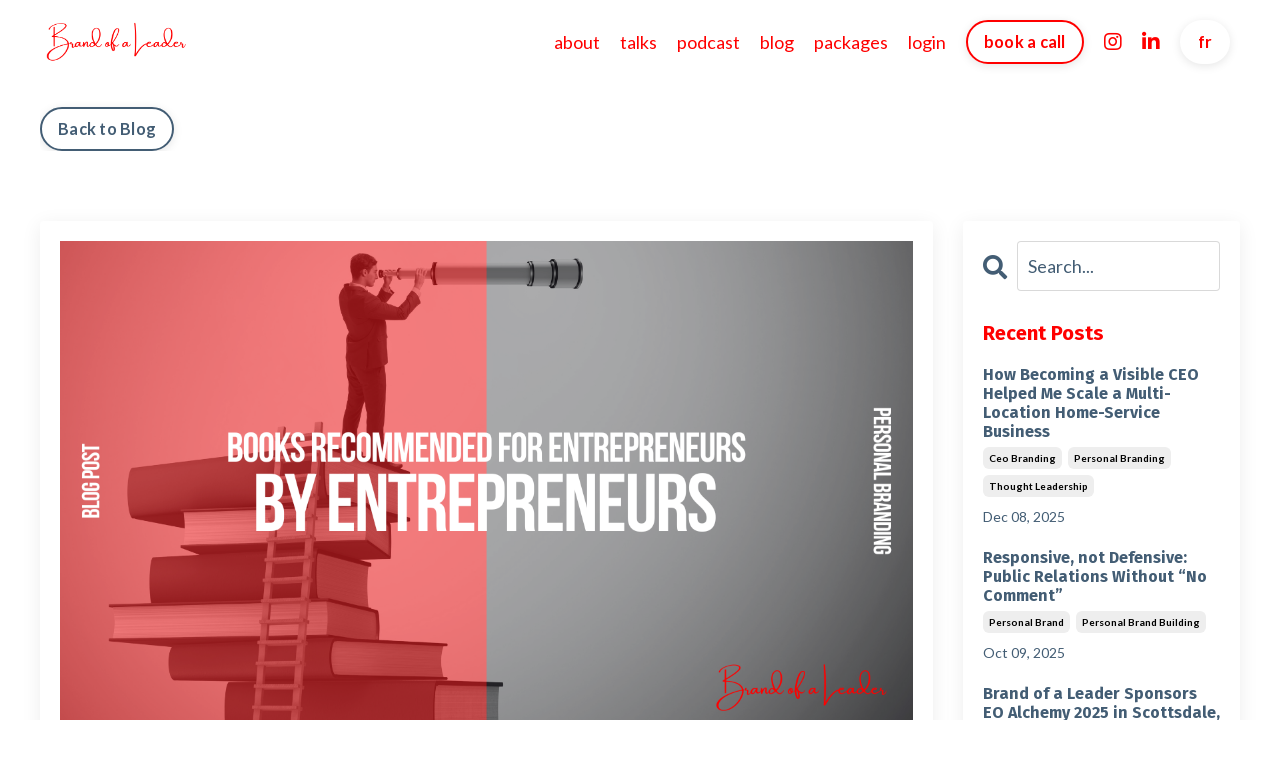

--- FILE ---
content_type: text/html; charset=utf-8
request_url: https://www.brandofaleader.com/blog/books-recommended-for-entrepreneurs-by-entrepreneurs
body_size: 14166
content:
<!doctype html>
<html lang="en">
  <head>
    
              <meta name="csrf-param" content="authenticity_token">
              <meta name="csrf-token" content="OPn5rK1FDd8CGuHCNtdRoA+AtxiZI2hg/b9eWYUK8AzU/Hwy7IAiDMl3AJefqe3tTfp1FGJsvXkFmajvg2P2IQ==">
            
    <title>
      
        Books Recommended for Entrepreneurs By Entrepreneurs
      
    </title>
    <meta charset="utf-8" />
    <meta http-equiv="x-ua-compatible" content="ie=edge, chrome=1">
    <meta name="viewport" content="width=device-width, initial-scale=1, shrink-to-fit=no">
    
      <meta name="description" content="Unlock success with these must-read books for entrepreneurs, recommended by top business leaders. Gain insights on leadership, growth, and personal development." />
    
    <meta property="og:type" content="website">
<meta property="og:url" content="https://www.brandofaleader.com/blog/books-recommended-for-entrepreneurs-by-entrepreneurs">
<meta name="twitter:card" content="summary_large_image">

<meta property="og:title" content="Books Recommended for Entrepreneurs By Entrepreneurs">
<meta name="twitter:title" content="Books Recommended for Entrepreneurs By Entrepreneurs">


<meta property="og:description" content="Unlock success with these must-read books for entrepreneurs, recommended by top business leaders. Gain insights on leadership, growth, and personal development.">
<meta name="twitter:description" content="Unlock success with these must-read books for entrepreneurs, recommended by top business leaders. Gain insights on leadership, growth, and personal development.">


<meta property="og:image" content="https://kajabi-storefronts-production.kajabi-cdn.com/kajabi-storefronts-production/file-uploads/sites/122379/images/b47f2a-234f-df0-a77d-27040acb4d2e_Copy_of_REAL_Blog_Post_Thumbnails_1280_720_px_-6.png">
<meta name="twitter:image" content="https://kajabi-storefronts-production.kajabi-cdn.com/kajabi-storefronts-production/file-uploads/sites/122379/images/b47f2a-234f-df0-a77d-27040acb4d2e_Copy_of_REAL_Blog_Post_Thumbnails_1280_720_px_-6.png">


    
      <link href="https://kajabi-storefronts-production.kajabi-cdn.com/kajabi-storefronts-production/themes/3012027/settings_images/tZwLjQgNR2qPlLLUfVbA_bfavicon.png?v=2" rel="shortcut icon" />
    
    <link rel="canonical" href="https://www.brandofaleader.com/blog/books-recommended-for-entrepreneurs-by-entrepreneurs" />

    <!-- Google Fonts ====================================================== -->
    
      <link href="//fonts.googleapis.com/css?family=Lato:400,700,400italic,700italic|Fira+Sans:400,700,400italic,700italic" rel="stylesheet" type="text/css">
    

    <!-- Kajabi CSS ======================================================== -->
    <link rel="stylesheet" media="screen" href="https://kajabi-app-assets.kajabi-cdn.com/assets/core-0d125629e028a5a14579c81397830a1acd5cf5a9f3ec2d0de19efb9b0795fb03.css" />

    

    <link rel="stylesheet" href="https://use.fontawesome.com/releases/v5.15.2/css/all.css" crossorigin="anonymous">

    <link rel="stylesheet" media="screen" href="https://kajabi-storefronts-production.kajabi-cdn.com/kajabi-storefronts-production/themes/3012027/assets/styles.css?1768920127708797" />

    <!-- Customer CSS ====================================================== -->
    <link rel="stylesheet" media="screen" href="https://kajabi-storefronts-production.kajabi-cdn.com/kajabi-storefronts-production/themes/3012027/assets/overrides.css?1768920127708797" />
    <style>
  /* Custom CSS Added Via Theme Settings */
  
</style>


    <!-- Kajabi Editor Only CSS ============================================ -->
    

    <!-- Header hook ======================================================= -->
    <link rel="alternate" type="application/rss+xml" title="blog &amp; insights: personal branding, thought leadership &amp; more" href="https://www.brandofaleader.com/blog.rss" /><script type="text/javascript">
  var Kajabi = Kajabi || {};
</script>
<script type="text/javascript">
  Kajabi.currentSiteUser = {
    "id" : "-1",
    "type" : "Guest",
    "contactId" : "",
  };
</script>
<script type="text/javascript">
  Kajabi.theme = {
    activeThemeName: "Brand of a Leader - Primary Website",
    previewThemeId: null,
    editor: false
  };
</script>
<meta name="turbo-prefetch" content="false">
<script type="text/javascript">
_linkedin_partner_id = "3565505";
window._linkedin_data_partner_ids = window._linkedin_data_partner_ids || [];
window._linkedin_data_partner_ids.push(_linkedin_partner_id);
</script><script type="text/javascript">
(function(){var s = document.getElementsByTagName("script")[0];
var b = document.createElement("script");
b.type = "text/javascript";b.async = true;
b.src = "https://snap.licdn.com/li.lms-analytics/insight.min.js";
s.parentNode.insertBefore(b, s);})();
</script>
<noscript>
<img height="1" width="1" style="display:none;" alt="" src="https://px.ads.linkedin.com/collect/?pid=3565505&fmt=gif" />
</noscript>

<!-- Facebook Pixel Code -->
<script>
  !function(f,b,e,v,n,t,s)
  {if(f.fbq)return;n=f.fbq=function(){n.callMethod?
  n.callMethod.apply(n,arguments):n.queue.push(arguments)};
  if(!f._fbq)f._fbq=n;n.push=n;n.loaded=!0;n.version='2.0';
  n.queue=[];t=b.createElement(e);t.async=!0;
  t.src=v;s=b.getElementsByTagName(e)[0];
  s.parentNode.insertBefore(t,s)}(window, document,'script',
  'https://connect.facebook.net/en_US/fbevents.js');
  fbq('init', '817414655500925');
  fbq('track', 'PageView');
</script>
<noscript><img height="1" width="1" style="display:none"
  src="https://www.facebook.com/tr?id=283591696496352&ev=PageView&noscript=1"
/></noscript>
<!-- End Facebook Pixel Code -->

<!-- Google tag (gtag.js) -->
<script async src="https://www.googletagmanager.com/gtag/js?id=G-KZJEHLDJ5Q"></script>
<script>
  window.dataLayer = window.dataLayer || [];
  function gtag(){dataLayer.push(arguments);}
  gtag('js', new Date());

  gtag('config', 'G-KZJEHLDJ5Q');
</script>

<!-- Start of HubSpot Embed Code -->
<script type="text/javascript" id="hs-script-loader" async defer src="//js.hs-scripts.com/6921475.js"></script>
<!-- End of HubSpot Embed Code -->

<!-- Google Tag Manager -->
<script>(function(w,d,s,l,i){w[l]=w[l]||[];w[l].push({'gtm.start':
new Date().getTime(),event:'gtm.js'});var f=d.getElementsByTagName(s)[0],
j=d.createElement(s),dl=l!='dataLayer'?'&l='+l:'';j.async=true;j.src=
'https://www.googletagmanager.com/gtm.js?id='+i+dl;f.parentNode.insertBefore(j,f);
})(window,document,'script','dataLayer','GTM-WDCKL2M');</script>
<!-- End Google Tag Manager --><script>
(function(i,s,o,g,r,a,m){i['GoogleAnalyticsObject']=r;i[r]=i[r]||function(){
(i[r].q=i[r].q||[]).push(arguments)
},i[r].l=1*new Date();a=s.createElement(o),
m=s.getElementsByTagName(o)[0];a.async=1;a.src=g;m.parentNode.insertBefore(a,m)
})(window,document,'script','//www.google-analytics.com/analytics.js','ga');
ga('create', 'UA-179489766-1', 'auto', {});
ga('send', 'pageview');
</script>
<style type="text/css">
  #editor-overlay {
    display: none;
    border-color: #2E91FC;
    position: absolute;
    background-color: rgba(46,145,252,0.05);
    border-style: dashed;
    border-width: 3px;
    border-radius: 3px;
    pointer-events: none;
    cursor: pointer;
    z-index: 10000000000;
  }
  .editor-overlay-button {
    color: white;
    background: #2E91FC;
    border-radius: 2px;
    font-size: 13px;
    margin-inline-start: -24px;
    margin-block-start: -12px;
    padding-block: 3px;
    padding-inline: 10px;
    text-transform:uppercase;
    font-weight:bold;
    letter-spacing:1.5px;

    left: 50%;
    top: 50%;
    position: absolute;
  }
</style>
<script src="https://kajabi-app-assets.kajabi-cdn.com/vite/assets/track_analytics-999259ad.js" crossorigin="anonymous" type="module"></script><link rel="modulepreload" href="https://kajabi-app-assets.kajabi-cdn.com/vite/assets/stimulus-576c66eb.js" as="script" crossorigin="anonymous">
<link rel="modulepreload" href="https://kajabi-app-assets.kajabi-cdn.com/vite/assets/track_product_analytics-9c66ca0a.js" as="script" crossorigin="anonymous">
<link rel="modulepreload" href="https://kajabi-app-assets.kajabi-cdn.com/vite/assets/stimulus-e54d982b.js" as="script" crossorigin="anonymous">
<link rel="modulepreload" href="https://kajabi-app-assets.kajabi-cdn.com/vite/assets/trackProductAnalytics-3d5f89d8.js" as="script" crossorigin="anonymous">      <script type="text/javascript">
        if (typeof (window.rudderanalytics) === "undefined") {
          !function(){"use strict";window.RudderSnippetVersion="3.0.3";var sdkBaseUrl="https://cdn.rudderlabs.com/v3"
          ;var sdkName="rsa.min.js";var asyncScript=true;window.rudderAnalyticsBuildType="legacy",window.rudderanalytics=[]
          ;var e=["setDefaultInstanceKey","load","ready","page","track","identify","alias","group","reset","setAnonymousId","startSession","endSession","consent"]
          ;for(var n=0;n<e.length;n++){var t=e[n];window.rudderanalytics[t]=function(e){return function(){
          window.rudderanalytics.push([e].concat(Array.prototype.slice.call(arguments)))}}(t)}try{
          new Function('return import("")'),window.rudderAnalyticsBuildType="modern"}catch(a){}
          if(window.rudderAnalyticsMount=function(){
          "undefined"==typeof globalThis&&(Object.defineProperty(Object.prototype,"__globalThis_magic__",{get:function get(){
          return this},configurable:true}),__globalThis_magic__.globalThis=__globalThis_magic__,
          delete Object.prototype.__globalThis_magic__);var e=document.createElement("script")
          ;e.src="".concat(sdkBaseUrl,"/").concat(window.rudderAnalyticsBuildType,"/").concat(sdkName),e.async=asyncScript,
          document.head?document.head.appendChild(e):document.body.appendChild(e)
          },"undefined"==typeof Promise||"undefined"==typeof globalThis){var d=document.createElement("script")
          ;d.src="https://polyfill-fastly.io/v3/polyfill.min.js?version=3.111.0&features=Symbol%2CPromise&callback=rudderAnalyticsMount",
          d.async=asyncScript,document.head?document.head.appendChild(d):document.body.appendChild(d)}else{
          window.rudderAnalyticsMount()}window.rudderanalytics.load("2apYBMHHHWpiGqicceKmzPebApa","https://kajabiaarnyhwq.dataplane.rudderstack.com",{})}();
        }
      </script>
      <script type="text/javascript">
        if (typeof (window.rudderanalytics) !== "undefined") {
          rudderanalytics.page({"account_id":"108934","site_id":"122379"});
        }
      </script>
      <script type="text/javascript">
        if (typeof (window.rudderanalytics) !== "undefined") {
          (function () {
            function AnalyticsClickHandler (event) {
              const targetEl = event.target.closest('a') || event.target.closest('button');
              if (targetEl) {
                rudderanalytics.track('Site Link Clicked', Object.assign(
                  {"account_id":"108934","site_id":"122379"},
                  {
                    link_text: targetEl.textContent.trim(),
                    link_href: targetEl.href,
                    tag_name: targetEl.tagName,
                  }
                ));
              }
            };
            document.addEventListener('click', AnalyticsClickHandler);
          })();
        }
      </script>
<script>
!function(f,b,e,v,n,t,s){if(f.fbq)return;n=f.fbq=function(){n.callMethod?
n.callMethod.apply(n,arguments):n.queue.push(arguments)};if(!f._fbq)f._fbq=n;
n.push=n;n.loaded=!0;n.version='2.0';n.agent='plkajabi';n.queue=[];t=b.createElement(e);t.async=!0;
t.src=v;s=b.getElementsByTagName(e)[0];s.parentNode.insertBefore(t,s)}(window,
                                                                      document,'script','https://connect.facebook.net/en_US/fbevents.js');


fbq('init', '283591696496352');
fbq('track', "PageView");</script>
<noscript><img height="1" width="1" style="display:none"
src="https://www.facebook.com/tr?id=283591696496352&ev=PageView&noscript=1"
/></noscript>
<meta name='site_locale' content='en'><style type="text/css">
  /* Font Awesome 4 */
  .fa.fa-twitter{
    font-family:sans-serif;
  }
  .fa.fa-twitter::before{
    content:"𝕏";
    font-size:1.2em;
  }

  /* Font Awesome 5 */
  .fab.fa-twitter{
    font-family:sans-serif;
  }
  .fab.fa-twitter::before{
    content:"𝕏";
    font-size:1.2em;
  }
</style>
<link rel="stylesheet" href="https://cdn.jsdelivr.net/npm/@kajabi-ui/styles@1.0.4/dist/kajabi_products/kajabi_products.css" />
<script type="module" src="https://cdn.jsdelivr.net/npm/@pine-ds/core@3.14.1/dist/pine-core/pine-core.esm.js"></script>
<script nomodule src="https://cdn.jsdelivr.net/npm/@pine-ds/core@3.14.1/dist/pine-core/index.esm.js"></script>


  </head>

  <style>
  body {
    
      
    
  }
</style>

  <body id="encore-theme" class="background-unrecognized">
    


    <div id="section-header" data-section-id="header">

<style>
  /* Default Header Styles */
  .header {
    
      background-color: #FFFFFF;
    
    font-size: 18px;
  }
  .header a,
  .header a.link-list__link,
  .header a.link-list__link:hover,
  .header a.social-icons__icon,
  .header .user__login a,
  .header .dropdown__item a,
  .header .dropdown__trigger:hover {
    color: #ff0000;
  }
  .header .dropdown__trigger {
    color: #ff0000 !important;
  }
  /* Mobile Header Styles */
  @media (max-width: 767px) {
    .header {
      
      font-size: 16px;
    }
    
    .header .hamburger__slices .hamburger__slice {
      
        background-color: #ff0000;
      
    }
    
      .header a.link-list__link, .dropdown__item a, .header__content--mobile {
        text-align: left;
      }
    
    .header--overlay .header__content--mobile  {
      padding-bottom: 20px;
    }
  }
  /* Sticky Styles */
  
    .header.header--fixed {
      background-color: ;
      
        background-color: ;
      
      
        background-color: #ffffff;
      
    }
    
      .header.header--fixed a,
      .header.header--fixed a.link-list__link,
      .header.header--fixed a.link-list__link:hover,
      .header.header--fixed a.social-icons__icon,
      .header.header--fixed .dropdown__trigger:hover,
      .header.header--fixed .dropdown__item a,
      .header.header--fixed .user__login a {
        color: #ff0000;
      }
    
    
      .header.header--fixed .dropdown__trigger {
        color: #ff0000 !important;
      }
    
    .header.header--fixed .hamburger__slice {
      
        background-color: #ff0000;
      
    }
  
</style>

<div class="hidden">
  
    
  
    
  
    
  
    
  
    
  
  
  
  
</div>

<header class="header header--static sticky   header--close-on-scroll" kjb-settings-id="sections_header_settings_background_color">
  <div class="hello-bars">
    
      
    
      
    
      
    
      
    
      
    
  </div>
  
    <div class="header__wrap">
      <div class="header__content header__content--desktop background-unrecognized">
        <div class="container header__container media justify-content-left">
          
            
                <style>
@media (min-width: 768px) {
  #block-1555988494486 {
    text-align: left;
  }
} 
</style>

<div id="block-1555988494486" class="header__block header__block--logo header__block--show header__switch-content " kjb-settings-id="sections_header_blocks_1555988494486_settings_stretch">
  <style>
  #block-1555988494486 {
    line-height: 1;
  }
  #block-1555988494486 .logo__image {
    display: block;
    width: 150px;
  }
  #block-1555988494486 .logo__text {
    color: ;
  }
</style>

<a class="logo" href="/">
  
    
      <img class="logo__image" src="https://kajabi-storefronts-production.kajabi-cdn.com/kajabi-storefronts-production/themes/3012027/settings_images/7aZTDnZyRnupbdo5myQd_boal_logo.png" kjb-settings-id="sections_header_blocks_1555988494486_settings_logo" alt="Brand of a Leader: a personal branding agency for entrepreneurs" />
    
  
</a>

</div>

              
          
            
                <style>
@media (min-width: 768px) {
  #block-1607690236288 {
    text-align: right;
  }
} 
</style>

<div id="block-1607690236288" class="header__block header__switch-content header__block--menu stretch" kjb-settings-id="sections_header_blocks_1607690236288_settings_stretch">
  <div class="link-list justify-content-right" kjb-settings-id="sections_header_blocks_1607690236288_settings_menu">
  
    <a class="link-list__link" href="https://www.brandofaleader.com/site/about" >about</a>
  
    <a class="link-list__link" href="https://www.brandofaleader.com/speaking" >talks</a>
  
    <a class="link-list__link" href="https://www.brandofaleader.com/podcast" >podcast</a>
  
    <a class="link-list__link" href="https://www.brandofaleader.com/blog" >blog</a>
  
    <a class="link-list__link" href="https://www.brandofaleader.com/#section-1607776436629" >packages</a>
  
    <a class="link-list__link" href="https://www.brandofaleader.com/loginportal" >login</a>
  
</div>

</div>

              
          
            
                <style>
@media (min-width: 768px) {
  #block-1650745813696 {
    text-align: left;
  }
} 
</style>

<div id="block-1650745813696" class="header__block header__switch-content header__block--cta " kjb-settings-id="sections_header_blocks_1650745813696_settings_stretch">
  






<style>
  #block-1650745813696 .btn,
  [data-slick-id="1650745813696"] .block .btn {
    color: #ffffff;
    border-color: #ff0000;
    border-radius: 30px;
    background-color: #ff0000;
  }
  #block-1650745813696 .btn--outline,
  [data-slick-id="1650745813696"] .block .btn--outline {
    background: transparent;
    color: #ff0000;
  }
</style>

<a class="btn btn--outline btn--small btn--auto" href="https://calendly.com/marina-byezhanova/personal-brand-chat"   target="_blank" rel="noopener"  kjb-settings-id="sections_header_blocks_1650745813696_settings_btn_background_color" role="button">
  
    book a call
  
</a>

</div>

              
          
            
                <style>
@media (min-width: 768px) {
  #block-1607690982258 {
    text-align: ;
  }
} 
</style>

<div id="block-1607690982258" class="header__block header__switch-content header__block--social-icons " kjb-settings-id="sections_header_blocks_1607690982258_settings_stretch">
  <style>
  .social-icons--1607690982258 .social-icons__icons {
    justify-content: flex-start
  }
  .social-icons--1607690982258 .social-icons__icon {
    color:  !important;
  }
  .social-icons--1607690982258.social-icons--round .social-icons__icon {
    background-color: #ff0000;
  }
  .social-icons--1607690982258.social-icons--square .social-icons__icon {
    background-color: #ff0000;
  }
  
    
  
  @media (min-width: 768px) {
    .social-icons--1607690982258 .social-icons__icons {
      justify-content: space-around
    }
  }
</style>


<div class="social-icons social-icons-- social-icons-- social-icons--1607690982258 " kjb-settings-id="sections_header_blocks_1607690982258_settings_social_icons_text_color">
  <div class="social-icons__icons">
    


  <a class="social-icons__icon social-icons__icon--" href="https://www.instagram.com/brandofaleader/"  target="_blank" rel="noopener"  kjb-settings-id="sections_header_blocks_1607690982258_settings_social_icon_link_instagram">
    <i class="fab fa-instagram"></i>
  </a>







  <a class="social-icons__icon social-icons__icon--" href="https://www.linkedin.com/company/brandofaleader/"  target="_blank" rel="noopener"  kjb-settings-id="sections_header_blocks_1607690982258_settings_social_icon_link_linkedin">
    <i class="fab fa-linkedin-in"></i>
  </a>












  </div>
</div>

</div>

            
          
            
                <style>
@media (min-width: 768px) {
  #block-1751121207921 {
    text-align: left;
  }
} 
</style>

<div id="block-1751121207921" class="header__block header__switch-content header__block--cta " kjb-settings-id="sections_header_blocks_1751121207921_settings_stretch">
  






<style>
  #block-1751121207921 .btn,
  [data-slick-id="1751121207921"] .block .btn {
    color: #ff0000;
    border-color: rgba(0, 0, 0, 0);
    border-radius: 30px;
    background-color: rgba(0, 0, 0, 0);
  }
  #block-1751121207921 .btn--outline,
  [data-slick-id="1751121207921"] .block .btn--outline {
    background: transparent;
    color: rgba(0, 0, 0, 0);
  }
</style>

<a class="btn btn--solid btn--small btn--auto" href="https://www.brandofaleader.com/fr"   kjb-settings-id="sections_header_blocks_1751121207921_settings_btn_background_color" role="button">
  
    fr
  
</a>

</div>

              
          
          
            <div class="hamburger hidden--desktop" kjb-settings-id="sections_header_settings_hamburger_color">
              <div class="hamburger__slices">
                <div class="hamburger__slice hamburger--slice-1"></div>
                <div class="hamburger__slice hamburger--slice-2"></div>
                <div class="hamburger__slice hamburger--slice-3"></div>
                <div class="hamburger__slice hamburger--slice-4"></div>
              </div>
            </div>
          
        </div>
      </div>
      <div class="header__content header__content--mobile">
        <div class="header__switch-content header__spacer"></div>
      </div>
    </div>
  
</header>

</div>
    <main>
      <div data-dynamic-sections=blog_post><div id="section-1603393927001" data-section-id="1603393927001"><style>
  
  #section-1603393927001 .section__overlay {
    position: absolute;
    width: 100%;
    height: 100%;
    left: 0;
    top: 0;
    background-color: #ffffff;
  }
  #section-1603393927001 .sizer {
    padding-top: 0px;
    padding-bottom: 0px;
  }
  #section-1603393927001 .container {
    max-width: calc(1260px + 10px + 10px);
    padding-right: 10px;
    padding-left: 10px;
    
  }
  #section-1603393927001 .row {
    
  }
  #section-1603393927001 .container--full {
    width: 100%;
    max-width: calc(100% + 10px + 10px);
  }
  @media (min-width: 768px) {
    
    #section-1603393927001 .sizer {
      padding-top: 0px;
      padding-bottom: 0px;
    }
    #section-1603393927001 .container {
      max-width: calc(1260px + 40px + 40px);
      padding-right: 40px;
      padding-left: 40px;
    }
    #section-1603393927001 .container--full {
      max-width: calc(100% + 40px + 40px);
    }
  }
  
  
</style>


<section kjb-settings-id="sections_1603393927001_settings_background_color"
  class="section
  
  
   background-light "
  data-reveal-event=""
  data-reveal-offset=""
  data-reveal-units="seconds">
  <div class="sizer ">
    
    <div class="section__overlay"></div>
    <div class="container ">
      <div class="row align-items-center justify-content-center">
        
          




<style>
  /* flush setting */
  
  
  /* margin settings */
  #block-1603393933210, [data-slick-id="1603393933210"] {
    margin-top: 0px;
    margin-right: 0px;
    margin-bottom: 0px;
    margin-left: 0px;
  }
  #block-1603393933210 .block, [data-slick-id="1603393933210"] .block {
    /* border settings */
    border: 4px none black;
    border-radius: 4px;
    

    /* background color */
    
    /* default padding for mobile */
    
    
    
    /* mobile padding overrides */
    
    
    
    
    
  }

  @media (min-width: 768px) {
    /* desktop margin settings */
    #block-1603393933210, [data-slick-id="1603393933210"] {
      margin-top: 0px;
      margin-right: 0px;
      margin-bottom: 0px;
      margin-left: 0px;
    }
    #block-1603393933210 .block, [data-slick-id="1603393933210"] .block {
      /* default padding for desktop  */
      
      
      /* desktop padding overrides */
      
      
      
      
      
    }
  }
  /* mobile text align */
  @media (max-width: 767px) {
    #block-1603393933210, [data-slick-id="1603393933210"] {
      text-align: left;
    }
  }
</style>



<div
  id="block-1603393933210"
  class="
  block-type--cta
  text-left
  col-12
  
  
  
    
  
  
  "
  
  data-reveal-event=""
  data-reveal-offset=""
  data-reveal-units="seconds"
  
    kjb-settings-id="sections_1603393927001_blocks_1603393933210_settings_width"
    >
  <div class="block
    box-shadow-none
    "
    
      data-aos="none"
      data-aos-delay="0"
      data-aos-duration="0"
    
    >
    
    






<style>
  #block-1603393933210 .btn,
  [data-slick-id="1603393933210"] .block .btn {
    color: #ff0000;
    border-color: #435d74;
    border-radius: 30px;
    background-color: #435d74;
  }
  #block-1603393933210 .btn--outline,
  [data-slick-id="1603393933210"] .block .btn--outline {
    background: transparent;
    color: #435d74;
  }
</style>

<a class="btn btn--outline btn--small btn--auto" href="/blog"   kjb-settings-id="sections_1603393927001_blocks_1603393933210_settings_btn_background_color" role="button">
  
    Back to Blog
  
</a>

  </div>
</div>


        
      </div>
    </div>
  </div>
</section>
</div><div id="section-1599688991346" data-section-id="1599688991346"><style>
  
  .blog-post-body {
    background-color: ;
  }
  .blog-post-body .sizer {
    padding-top: 0px;
    padding-bottom: 0px;
  }
  .blog-post-body .container {
    max-width: calc(1260px + 10px + 10px);
    padding-right: 10px;
    padding-left: 10px;
  }
  .blog-post-body__panel {
    background-color: #ffffff;
    border-color: ;
    border-radius: 4px;
    border-style: none;
    border-width: 13px ;
  }
  .blog-post-body__title {
    color: #435d74 !important;
  }
  .blog-post-body__date {
    color: #ff0000;
  }
  .tag {
    color: ;
    background-color: ;
  }
  .tag:hover {
    color: ;
    background-color: ;
  }
  .blog-post-body__content {
    color: #435d74;
  }
  @media (min-width: 768px) {
    
    .blog-post-body .sizer {
      padding-top: 40px;
      padding-bottom: 40px;
    }
    .blog-post-body .container {
      max-width: calc(1260px + 40px + 40px);
      padding-right: 40px;
      padding-left: 40px;
    }
  }
</style>

<section class="blog-post-body " kjb-settings-id="sections_1599688991346_settings_background_color">
  <div class="sizer">
    
    <div class="container">
      <div class="row">
        
          <div class="col-lg-9">
        
          
            <div class="blog-post-body__panel box-shadow-medium background-light">
          
            
              <div class="blog-post-body__media">
  
  
  
    
      <img src="https://kajabi-storefronts-production.kajabi-cdn.com/kajabi-storefronts-production/file-uploads/blogs/26056/images/410ffa-0583-f3af-5cb6-1e03b332434e_Copy_of_REAL_Blog_Post_Thumbnails_1280_720_px_-6.png" alt="image cover for a blog about book recommendations for entrepreneurs" />
    
  


</div>

            
            <div class="blog-post-body__info">
              <h1 class="blog-post-body__title">Books Recommended for Entrepreneurs BY Entrepreneurs</h1>
              
                <span class="blog-post-body__tags" kjb-settings-id="sections_1599688991346_settings_show_tags">
                  
                    
                      <a class="tag" href="https://www.brandofaleader.com/blog?tag=books+for+entrepreneurs">books for entrepreneurs</a>
                    
                      <a class="tag" href="https://www.brandofaleader.com/blog?tag=business+book+recommendations">business book recommendations</a>
                    
                      <a class="tag" href="https://www.brandofaleader.com/blog?tag=entrepreneur+book+recommendations">entrepreneur book recommendations</a>
                    
                      <a class="tag" href="https://www.brandofaleader.com/blog?tag=personal+branding">personal branding</a>
                    
                  
                </span>
              
              
                <span class="blog-post-body__date" kjb-settings-id="sections_1599688991346_settings_show_date">Apr 30, 2024</span>
              
              
            </div>
            
            <div class="blog-post-body__content">
              <p><strong>By Alanna Fairey</strong></p>
<p>For as long as I can remember, I have always been an avid reader.&nbsp;</p>
<p><span style="font-weight: 400;">My bookshelf has more options than your local bookstore, with authors ranging from F. Scott Fitzgerald, to Jacqueline Susann, to Gillian Flynn, to Kazuo Ishiguro, and Marcel Proust. If you&rsquo;re ever lucky enough to borrow a book of mine, you&rsquo;ll find marked up notes throughout, highlighting words I wish I could&rsquo;ve said.&nbsp;</span></p>
<p><span style="font-weight: 400;">At Brand of a Leader, we&rsquo;re all pretty big readers too. We even have a &ldquo;Brand of a Leader Library,&rdquo; where our team shares the books that have made an impact on us, and swap them when we have the chance to see each other in person.&nbsp;</span></p>
<p><span style="font-weight: 400;">Entrepreneurs, by nature, are usually readers. And that&rsquo;s the benefit of us having really, really smart clients: they recommend really, really good books.&nbsp;</span></p>
<p><span style="font-weight: 400;">Every month during our client meetings, I always ask about the books they're reading. It helps us gather content ideas, but more importantly, I believe a person's reading choices reveal a lot about them. It's a great way for me to understand who they are. One of my favourite memories I&rsquo;ve ever had with a client (yes, EVER) was when he and I discovered our mutual love of Stephen King and had a good five-minute long tangent about why </span><i><span style="font-weight: 400;">IT </span></i><span style="font-weight: 400;">and </span><i><span style="font-weight: 400;">The Stand</span></i><span style="font-weight: 400;"> are among his best works.&nbsp;</span></p>
<p><span style="font-weight: 400;">In the year I&rsquo;ve been working with Brand of a Leader, I&rsquo;ve been adding books to my &lsquo;to read&rsquo; list, and when I have that rare Sunday off, I&rsquo;ve given these books a read. And I&rsquo;m able to confirm what I always knew: our clients know their stuff when it comes to good books for other business owners.</span></p>
<p><span style="font-weight: 400;">Whether you&rsquo;re an entrepreneur or not, these are books that are very deserving of your time.&nbsp;</span></p>
<p><span style="font-weight: 400;">Don&rsquo;t believe me? See for yourself.&nbsp;</span></p>
<h2><span style="color: #ff0000;"><b>Client Recommendations:&nbsp;</b></span></h2>
<h3><b>&ldquo;Unreasonable Hospitality&rdquo; by Will Guidara</b></h3>
<p><span style="font-weight: 400;">I&rsquo;m calling it right now: this is probably the most recommended book by our clients, ever. After giving it a read, it&rsquo;s not hard to see why this is such a hit with our clients. that explores the concept of providing exceptional customer service and creating memorable experiences for customers. It stresses the importance of going above and beyond what is expected to delight and surprise customers.</span></p>
<h4><span style="color: #ff0000;"><b>Key Takeaways for Entrepreneurs</b></span></h4>
<ol>
<li style="font-weight: 400;"><b>Competitive advantage: </b><span style="font-weight: 400;">In today&rsquo;s competitive business landscape, entrepreneurs need to find ways to stand out. Providing exceptional hospitality can be a powerful way to differentiate your business from competitors and create a memorable impression on customers.</span></li>
<li style="font-weight: 400;"><b>Brand reputation</b><span style="font-weight: 400;">: Exceptional hospitality can contribute to building a positive brand reputation. Customers are more likely to recommend businesses that provide outstanding service, leading to increased brand visibility and credibility in the marketplace.</span></li>
<li style="font-weight: 400;"><b>Customer retention and lifetime value</b><span style="font-weight: 400;">: Acquiring new customers can be costly, so retaining existing customers is crucial for sustainable growth. By focusing on hospitality and ensuring customers feel valued and appreciated, entrepreneurs can increase customer retention and lifetime value, maximizing the return on investment for each customer.</span></li>
</ol>
<h3><b>&ldquo;How to Win Friends and Influence People&rdquo; by Dale Carnegie</b></h3>
<p><b>&nbsp;</b><span style="font-weight: 400;">I once had two back-to-back clients share how influential this book was for them. One said he&rsquo;d &ldquo;force&rdquo; his son to give it a read, too. If you haven&rsquo;t read this classic book, the overarching message is that by understanding and respecting others, being empathetic, and focusing on building genuine connections, you can improve interpersonal relationships and achieve success personally and professionally.</span></p>
<h4><span style="color: #ff0000;"><b>Key Takeaways for Entrepreneurs</b></span></h4>
<ol>
<li style="font-weight: 400;"><b>Networking</b><span style="font-weight: 400;">: Networking is essential for entrepreneurs to expand their professional contacts, find mentors, and discover new opportunities. Carnegie's principles provide practical guidance on how to approach networking events, make meaningful connections, and leave a lasting impression.</span></li>
<li style="font-weight: 400;"><b>Sales and marketing</b><span style="font-weight: 400;">: Entrepreneurs often find themselves in the position of selling their products or services. The book teaches valuable techniques for persuading others, understanding their needs, and presenting ideas in a compelling manner, all of which are essential skills for effective sales and marketing.</span></li>
<li style="font-weight: 400;"><b>Negotiation and conflict resolution</b><span style="font-weight: 400;">: Entrepreneurs frequently encounter situations that require negotiation and conflict resolution, whether it's with clients, partners, or employees. The book offers strategies for resolving conflicts peacefully, finding win-win solutions, and maintaining positive relationships even in challenging situations.</span></li>
</ol>
<h3><b>&ldquo;The Law of Success&rdquo; by Napoleon Hill</b></h3>
<p><span style="font-weight: 400;">This book may have been written in 1928, but the lessons and wisdoms are still just as relevant today in 2024. This book offers a comprehensive framework for achieving success in all areas of life, encompassing personal development, goal setting, leadership, and interpersonal skills.&nbsp;</span></p>
<h4><span style="color: #ff0000;"><b>Key Takeaways for Entrepreneurs</b></span></h4>
<ol>
<li style="font-weight: 400;"><b>Definiteness of purpose</b><span style="font-weight: 400;">: One of the core principles of &ldquo;The Law of Success&rdquo; is the importance of having a clear and definite purpose. For entrepreneurs, this means defining specific goals and objectives for their business ventures. Having a clear purpose provides direction and motivation, guiding entrepreneurs through challenges and setbacks.</span></li>
<li style="font-weight: 400;"><b>Self-Confidence</b><span style="font-weight: 400;">: Napoleon emphasizes the importance of self-confidence in achieving success. Entrepreneurs often face uncertainty and doubt, especially when starting a new venture. Building and maintaining confidence in oneself and one's abilities is crucial for overcoming obstacles and taking calculated risks.</span></li>
<li style="font-weight: 400;"><b>Applied faith</b><span style="font-weight: 400;">: Napoleon discusses the power of faith and belief in achieving success. Entrepreneurs must have faith in themselves, their vision, and their ability to overcome obstacles. Cultivating a positive mindset and believing in the possibility of success can help entrepreneurs persevere in the face of adversity.</span></li>
</ol>
<h3><b>&ldquo;The 5 Levels of Leadership&rdquo; by John Maxwell</b></h3>
<p><span style="font-weight: 400;">This was one of the more recent books that one of our clients recommended, but it still deserves a mention, and a read. If you haven&rsquo;t heard of this book, it offers real-world examples and practical insights to help leaders understand where they currently stand in their leadership journey and provides a roadmap for growth and development. At the time of this writing, I&rsquo;m about halfway through reading this, and I&rsquo;m definitely inspired.</span></p>
<h4><span style="color: #ff0000;"><b>Key Takeaways for Entrepreneurs</b></span></h4>
<ol>
<li style="font-weight: 400;"><b>Personal leadership development</b><span style="font-weight: 400;">: Entrepreneurs often start their ventures as solo practitioners or small teams. As such, they must possess strong personal leadership skills to drive their vision forward. John&rsquo;s book emphasizes the importance of self-awareness, self-discipline, and self-motivation, all of the foundational aspects of personal leadership that allow entrepreneurs to succeed.</span></li>
<li style="font-weight: 400;"><b>Empowering others</b><span style="font-weight: 400;">: Successful entrepreneurs understand the value of empowering others and delegating responsibilities effectively. John&rsquo;s framework encourages leaders to empower their team members by providing them with autonomy, support, and opportunities for growth. As John notes, entrepreneurs who empower their teams foster a culture of ownership and innovation.</span></li>
<li style="font-weight: 400;"><b>Navigating challenges and change</b><span style="font-weight: 400;">: Entrepreneurship can be challenging, with constant changes and uncertainties. John&rsquo;s insights into leadership levels and principles provide entrepreneurs with a roadmap for navigating challenges and leading in times of change. By mastering the principles outlined in the book, entrepreneurs can adapt to changing circumstances, inspire resilience in their teams, and steer their ventures toward success.</span></li>
</ol>
<h3><b>Alanna&rsquo;s recommendation:&nbsp;</b></h3>
<p><i><span style="font-weight: 400;">Disclaimer: Okay, fine! I&rsquo;m not an entrepreneur (yet!!), but I couldn&rsquo;t resist throwing in a recommendation of my own. I wrote this blog, I can do whatever I want!&nbsp;</span></i></p>
<h3><b>&ldquo;The Opposite of Loneliness&rdquo; by Marina Keegan</b></h3>
<p><span style="font-weight: 400;">&nbsp;If you&rsquo;ve ever had a conversation with me, there is a 100% chance I have recommended this book to you. Reading this book had a huge impact on me, in so many ways. This essay explores the connection and belonging that comes from shared experiences and relationships, contrasting with the feeling of isolation and loneliness that can accompany young adulthood. And even though it&rsquo;s not a book about entrepreneurship, per se, the lessons can still be applied.</span></p>
<h4><span style="color: #ff0000;"><b>Key Takeaways for Entrepreneurs</b></span></h4>
<ol>
<li style="font-weight: 400;"><b>Building relationships and community</b><span style="font-weight: 400;">: Despite &ldquo;loneliness&rdquo; being in the title, Marina emphasizes the importance of relationships and community. For entrepreneurs, building a strong network of supporters, mentors, and collaborators is essential for success. Marina&rsquo;s reflections on friendship and connection can remind entrepreneurs of the importance of fostering meaningful relationships both personally and professionally.</span></li>
<li style="font-weight: 400;"><b>Embracing risk and ambition</b><span style="font-weight: 400;">: Marina&rsquo;s essay explores the themes of ambition and taking risks to pursue your passions. I think that this can be applied to would-be entrepreneurs before they take that scary, but gratifying leap. There&rsquo;s uncertainty and risk launching new ventures, and this essay can help to inspire them to embrace these challenges with courage and determination.</span></li>
<li style="font-weight: 400;"><b>Seeking fulfillment beyond success</b><span style="font-weight: 400;">: While success is often a driving force for entrepreneurs, Marina&rsquo;s writings encourage readers to seek fulfillment beyond traditional measures of achievement. Entrepreneurs may find value in reflecting on what truly matters to them and striving for a sense of fulfillment and purpose in their personal and professional lives.</span></li>
</ol>
<p><span style="font-weight: 400;">Do you have a book I should add to my never-ending book list? Maybe one that our clients should be thinking about when it comes to their business? Feel free to get in touch!&nbsp;</span></p>
<p>&nbsp;</p>
<p><i><span style="font-weight: 400;">Alanna Fairey is a Client Engagement Specialist at Brand of a Leader. She has a diverse background in fashion communications, branding, and writing. Connect with Alanna</span></i><a href="https://www.linkedin.com/in/alanna-fairey-78853ab4/"> <i><span style="font-weight: 400;">here</span></i></a><i><span style="font-weight: 400;">.</span></i></p>
            </div>
            
            
              








<style>
  .blog-post-optin {
    background-color: ;
    border-color: #435d74;
    border-width: 1px;
    text-align: center;
  }
  .blog-post-optin__disclaimer-text {
    color: #888888;
  }
  #opt-in-btn {
    border-color: #435d74;
    border-radius: 30px;
    color: #ff0000;
    background-color: #435d74;
  }
  #opt-in-btn.btn--outline {
    background: transparent;
    color: #435d74;
  }
</style>

<div class="blog-post-optin " kjb-settings-id="sections_1599688991346_settings_opt_in_background_color">
  <div class="blog-post-optin__content" kjb-settings-id="sections_1599688991346_settings_opt_in_content"><h2>want insights from us directly?</h2>
<p><span style="color: #435d74;">get the best of us - directly in your inbox.</span></p></div>
  <div class="blog-post-optin__form" kjb-settings-id="sections_1599688991346_settings_opt_in_form">
    
    
      <form data-parsley-validate="true" data-kjb-disable-on-submit="true" action="https://www.brandofaleader.com/forms/436571/form_submissions" accept-charset="UTF-8" method="post"><input name="utf8" type="hidden" value="&#x2713;" autocomplete="off" /><input type="hidden" name="authenticity_token" value="hG7HwaVKGP7PlNO4uuGxQAXfE74tLY5R0hHDalyh2xnEaMMjdtNj7LY8GuMhP89FUacj9bzB2L+WcjbMb2S4ww==" autocomplete="off" /><input type="text" name="website_url" autofill="off" placeholder="Skip this field" style="display: none;" /><input type="hidden" name="kjb_fk_checksum" autofill="off" value="73c53e5819d914b6ed840e1aabeb623b" />
        <input type="hidden" name="thank_you_url" value="/resource_redirect/landing_pages/1700181">
        
          <div class="text-field form-group"><input type="text" name="form_submission[name]" id="form_submission_name" value="" required="required" class="form-control" placeholder="Full Name" /></div>
        
          <div class="email-field form-group"><input required="required" class="form-control" placeholder="Confirm Email Address" type="email" name="form_submission[email]" id="form_submission_email" /></div>
        
        <input id="opt-in-btn" class="btn btn--outline btn--medium btn--auto " type="submit" name="commit" value="sign up now" />
      </form>
    
  </div>
  
</div>

            
            

          
            </div>
          
        </div>
        <style>
   .sidebar__panel {
     background-color: #ffffff;
     border-color: ;
     border-radius: 4px;
     border-style: none;
     border-width: 25px ;
   }
</style>

<div class="col-lg-3    sidebar__container--hidden-mobile">
  <div class="sidebar" kjb-settings-id="sections_1599688991346_settings_show_sidebar">
    
      <div class="sidebar__panel box-shadow-medium background-light">
    
      
        <div class="sidebar__block">
          
              <style>
  .sidebar-search__icon i {
    color: #435d74;
  }
  .sidebar-search--1600295460576 ::-webkit-input-placeholder {
    color: #435d74;
  }
  .sidebar-search--1600295460576 ::-moz-placeholder {
    color: #435d74;
  }
  .sidebar-search--1600295460576 :-ms-input-placeholder {
    color: #435d74;
  }
  .sidebar-search--1600295460576 :-moz-placeholder {
    color: #435d74;
  }
  .sidebar-search--1600295460576 .sidebar-search__input {
    color: #435d74;
  }
</style>

<div class="sidebar-search sidebar-search--1600295460576" kjb-settings-id="sections_1599688991346_blocks_1600295460576_settings_search_text">
  <form class="sidebar-search__form" action="/blog/search" method="get" role="search">
    <span class="sidebar-search__icon"><i class="fa fa-search"></i></span>
    <input class="form-control sidebar-search__input" type="search" name="q" placeholder="Search...">
  </form>
</div>

            
        </div>
      
        <div class="sidebar__block">
          
              <style>
  .sidebar-recent-posts--1603168538242 {
    text-align: left;
  }
  .sidebar-recent-posts--1603168538242 .sidebar-recent-posts__heading {
    color: #ff0000;
  }
  .sidebar-recent-posts--1603168538242 .sidebar-recent-posts__title {
    color: #435d74;
  }
  .sidebar-recent-posts--1603168538242 .tag {
    color: ;
    background-color: ;
  }
  .sidebar-recent-posts--1603168538242 .sidebar-recent-posts__date {
    color: #435d74;
  }
</style>


<div class="sidebar-recent-posts sidebar-recent-posts--1603168538242">
  <p class="h5 sidebar-recent-posts__heading" kjb-settings-id="sections_1599688991346_blocks_1603168538242_settings_heading">Recent Posts</p>
  
    <div class="sidebar-recent-posts__item">
      <a class="h6 sidebar-recent-posts__title" href="/blog/how-becoming-a-visible-ceo-helped-me-scale-a-multi-location-home-service-business">How Becoming a Visible CEO Helped Me Scale a Multi-Location Home-Service Business</a>
      
        <div class="sidebar-recent-posts__tags" kjb-settings-id="sections_1599688991346_blocks_1603168538242_settings_show_tags">
          
            <a class="tag sidebar-recent-posts__tag" href="https://www.brandofaleader.com/blog?tag=ceo+branding">ceo branding</a>
          
            <a class="tag sidebar-recent-posts__tag" href="https://www.brandofaleader.com/blog?tag=personal+branding">personal branding</a>
          
            <a class="tag sidebar-recent-posts__tag" href="https://www.brandofaleader.com/blog?tag=thought+leadership">thought leadership</a>
          
        </div>
      
      
        <span class="sidebar-recent-posts__date" kjb-settings-id="sections_1599688991346_blocks_1603168538242_settings_show_date">Dec 08, 2025</span>
      
    </div>
  
    <div class="sidebar-recent-posts__item">
      <a class="h6 sidebar-recent-posts__title" href="/blog/responsive-not-defensive-public-relations-without-no-comment">Responsive, not Defensive: Public Relations Without “No Comment”</a>
      
        <div class="sidebar-recent-posts__tags" kjb-settings-id="sections_1599688991346_blocks_1603168538242_settings_show_tags">
          
            <a class="tag sidebar-recent-posts__tag" href="https://www.brandofaleader.com/blog?tag=personal+brand">personal brand</a>
          
            <a class="tag sidebar-recent-posts__tag" href="https://www.brandofaleader.com/blog?tag=personal+brand+building">personal brand building</a>
          
        </div>
      
      
        <span class="sidebar-recent-posts__date" kjb-settings-id="sections_1599688991346_blocks_1603168538242_settings_show_date">Oct 09, 2025</span>
      
    </div>
  
    <div class="sidebar-recent-posts__item">
      <a class="h6 sidebar-recent-posts__title" href="/blog/brand-of-a-leader-sponsors-eo-alchemy-2025-in-scottsdale-arizona">Brand of a Leader Sponsors EO Alchemy 2025 in Scottsdale, Arizona</a>
      
        <div class="sidebar-recent-posts__tags" kjb-settings-id="sections_1599688991346_blocks_1603168538242_settings_show_tags">
          
            <a class="tag sidebar-recent-posts__tag" href="https://www.brandofaleader.com/blog?tag=eo">eo</a>
          
            <a class="tag sidebar-recent-posts__tag" href="https://www.brandofaleader.com/blog?tag=eo+alchemy">eo alchemy</a>
          
            <a class="tag sidebar-recent-posts__tag" href="https://www.brandofaleader.com/blog?tag=event+sponsorship">event sponsorship</a>
          
            <a class="tag sidebar-recent-posts__tag" href="https://www.brandofaleader.com/blog?tag=personal+brand">personal brand</a>
          
        </div>
      
      
        <span class="sidebar-recent-posts__date" kjb-settings-id="sections_1599688991346_blocks_1603168538242_settings_show_date">Sep 16, 2025</span>
      
    </div>
  
</div>

            
        </div>
      
        <div class="sidebar__block">
          
              <style>
  .social-icons--1600295468756 .social-icons__icons {
    justify-content: 
  }
  .social-icons--1600295468756 .social-icons__icon {
    color: #ff0000 !important;
  }
  .social-icons--1600295468756.social-icons--round .social-icons__icon {
    background-color: #ff0000;
  }
  .social-icons--1600295468756.social-icons--square .social-icons__icon {
    background-color: #ff0000;
  }
  
  @media (min-width: 768px) {
    .social-icons--1600295468756 .social-icons__icons {
      justify-content: 
    }
  }
</style>


<style>
  .social-icons--1600295468756 {
    text-align: left;
  }
  
  .social-icons--1600295468756 .social-icons__heading {
    color: ;
  }
</style>

<div class="social-icons social-icons--sidebar social-icons-- social-icons--1600295468756" kjb-settings-id="sections_1599688991346_blocks_1600295468756_settings_social_icons_text_color">
  <p class="h5 social-icons__heading"></p>
  <div class="social-icons__icons">
    








  <a class="social-icons__icon social-icons__icon--" href="https://www.linkedin.com/in/bmarina/"  kjb-settings-id="sections_1599688991346_blocks_1600295468756_settings_social_icon_link_linkedin">
    <i class="fab fa-linkedin-in"></i>
  </a>












  </div>
</div>

            
        </div>
      
    
      </div>
    
  </div>
</div>

      </div>
    </div>
  </div>
</section>

</div></div>
    </main>
    <div id="section-footer" data-section-id="footer">
  <style>
    #section-footer {
      -webkit-box-flex: 1;
      -ms-flex-positive: 1;
      flex-grow: 1;
      display: -webkit-box;
      display: -ms-flexbox;
      display: flex;
    }
    .footer {
      -webkit-box-flex: 1;
      -ms-flex-positive: 1;
      flex-grow: 1;
    }
  </style>

<style>
  .footer {
    background-color: #ffffff;
  }
  .footer, .footer__block {
    font-size: 16px;
    color: ;
  }
  .footer .logo__text {
    color: ;
  }
  .footer .link-list__links {
    width: 100%;
  }
  .footer a.link-list__link {
    color: ;
  }
  .footer .link-list__link:hover {
    color: ;
  }
  .copyright {
    color: #000000;
  }
  @media (min-width: 768px) {
    .footer, .footer__block {
      font-size: 18px;
    }
  }
  .powered-by a {
    color:  !important;
  }
  
</style>

<footer class="footer   background-light  " kjb-settings-id="sections_footer_settings_background_color">
  <div class="footer__content">
    <div class="container footer__container media">
      
        
            <div id="block-1555988519593" class="footer__block ">
  <style>
  #block-1555988519593 {
    line-height: 1;
  }
  #block-1555988519593 .logo__image {
    display: block;
    width: 150px;
  }
  #block-1555988519593 .logo__text {
    color: ;
  }
</style>

<a class="logo" href="/">
  
    
      <img class="logo__image" src="https://kajabi-storefronts-production.kajabi-cdn.com/kajabi-storefronts-production/themes/3012027/settings_images/lnRca6OaS6YsWY0qnJfi_boal_logo.png" kjb-settings-id="sections_footer_blocks_1555988519593_settings_logo" alt="Brand of a Leader" />
    
  
</a>

</div>

          
      
        
            




<style>
  /* flush setting */
  
  
  /* margin settings */
  #block-1602193175296, [data-slick-id="1602193175296"] {
    margin-top: 0px;
    margin-right: 0px;
    margin-bottom: 0px;
    margin-left: 0px;
  }
  #block-1602193175296 .block, [data-slick-id="1602193175296"] .block {
    /* border settings */
    border: 4px  black;
    border-radius: 4px;
    

    /* background color */
    
      background-color: ;
    
    /* default padding for mobile */
    
      padding: 20px;
    
    
      padding: 20px;
    
    
      
        padding: 20px;
      
    
    /* mobile padding overrides */
    
    
      padding-top: 0px;
    
    
      padding-right: 0px;
    
    
      padding-bottom: 0px;
    
    
      padding-left: 0px;
    
  }

  @media (min-width: 768px) {
    /* desktop margin settings */
    #block-1602193175296, [data-slick-id="1602193175296"] {
      margin-top: 0px;
      margin-right: 0px;
      margin-bottom: 0px;
      margin-left: 0px;
    }
    #block-1602193175296 .block, [data-slick-id="1602193175296"] .block {
      /* default padding for desktop  */
      
        padding: 30px;
      
      
        
          padding: 30px;
        
      
      /* desktop padding overrides */
      
      
        padding-top: 0px;
      
      
        padding-right: 0px;
      
      
        padding-bottom: 0px;
      
      
        padding-left: 0px;
      
    }
  }
  /* mobile text align */
  @media (max-width: 767px) {
    #block-1602193175296, [data-slick-id="1602193175296"] {
      text-align: center;
    }
  }
</style>



<div
  id="block-1602193175296"
  class="
  block-type--link_list
  text-right
  col-
  
  
  
  
  "
  
  data-reveal-event=""
  data-reveal-offset=""
  data-reveal-units=""
  
    kjb-settings-id="sections_footer_blocks_1602193175296_settings_width"
    >
  <div class="block
    box-shadow-
    "
    
      data-aos="-"
      data-aos-delay=""
      data-aos-duration=""
    
    >
    
    <style>
  #block-1602193175296 .link-list__title {
    color: ;
  }
  #block-1602193175296 .link-list__link {
    color: #ff0000;
  }
</style>



<div class="link-list link-list--row link-list--desktop-right link-list--mobile-center">
  
  <div class="link-list__links" kjb-settings-id="sections_footer_blocks_1602193175296_settings_menu">
    
      <a class="link-list__link" href="https://www.brandofaleader.com/site/about" >about</a>
    
      <a class="link-list__link" href="https://www.brandofaleader.com/speaking" >talks</a>
    
      <a class="link-list__link" href="https://www.brandofaleader.com/podcast" >podcast</a>
    
      <a class="link-list__link" href="https://www.brandofaleader.com/blog" >blog</a>
    
      <a class="link-list__link" href="https://www.brandofaleader.com/#section-1607776436629" >packages</a>
    
      <a class="link-list__link" href="https://www.brandofaleader.com/loginportal" >login</a>
    
  </div>
</div>

  </div>
</div>


          
      
        
            <div id="block-1607051930263" class="footer__block ">
  <style>
  .social-icons--1607051930263 .social-icons__icons {
    justify-content: 
  }
  .social-icons--1607051930263 .social-icons__icon {
    color: #ff0000 !important;
  }
  .social-icons--1607051930263.social-icons--round .social-icons__icon {
    background-color: #ff0000;
  }
  .social-icons--1607051930263.social-icons--square .social-icons__icon {
    background-color: #ff0000;
  }
  
  @media (min-width: 768px) {
    .social-icons--1607051930263 .social-icons__icons {
      justify-content: 
    }
  }
</style>

<div class="social-icons social-icons-- social-icons--1607051930263" kjb-settings-id="sections_footer_blocks_1607051930263_settings_social_icons_text_color">
  <div class="social-icons__icons">
    


  <a class="social-icons__icon social-icons__icon--" href="https://www.instagram.com/brandofaleader/"  target="_blank" rel="noopener"  kjb-settings-id="sections_footer_blocks_1607051930263_settings_social_icon_link_instagram">
    <i class="fab fa-instagram"></i>
  </a>







  <a class="social-icons__icon social-icons__icon--" href="https://www.linkedin.com/company/brandofaleader/"  target="_blank" rel="noopener"  kjb-settings-id="sections_footer_blocks_1607051930263_settings_social_icon_link_linkedin">
    <i class="fab fa-linkedin-in"></i>
  </a>












  </div>
</div>

</div>

        
      
        
            <div id="block-1555988525205" class="footer__block ">
  <span class="copyright" kjb-settings-id="sections_footer_blocks_1555988525205_settings_copyright" role="presentation">
  &copy; 2026 
</span>

</div>

          
      
    </div>
    

  </div>

</footer>

</div>
    <div id="section-exit_pop" data-section-id="exit_pop"><style>
  #exit-pop .modal__content {
    background: ;
  }
  
</style>






</div>
    <div id="section-two_step" data-section-id="two_step"><style>
  #two-step .modal__content {
    background: ;
  }
  
</style>

<div class="modal two-step" id="two-step" kjb-settings-id="sections_two_step_settings_two_step_edit">
  <div class="modal__content background-unrecognized">
    <div class="close-x">
      <div class="close-x__part"></div>
      <div class="close-x__part"></div>
    </div>
    <div class="modal__body row text- align-items-start justify-content-left">
      
         
              




<style>
  /* flush setting */
  
  
  /* margin settings */
  #block-1585757540189, [data-slick-id="1585757540189"] {
    margin-top: 0px;
    margin-right: 0px;
    margin-bottom: 0px;
    margin-left: 0px;
  }
  #block-1585757540189 .block, [data-slick-id="1585757540189"] .block {
    /* border settings */
    border: 4px none black;
    border-radius: 4px;
    

    /* background color */
    
    /* default padding for mobile */
    
    
    
    /* mobile padding overrides */
    
      padding: 0;
    
    
    
    
    
  }

  @media (min-width: 768px) {
    /* desktop margin settings */
    #block-1585757540189, [data-slick-id="1585757540189"] {
      margin-top: 0px;
      margin-right: 0px;
      margin-bottom: 0px;
      margin-left: 0px;
    }
    #block-1585757540189 .block, [data-slick-id="1585757540189"] .block {
      /* default padding for desktop  */
      
      
      /* desktop padding overrides */
      
        padding: 0;
      
      
      
      
      
    }
  }
  /* mobile text align */
  @media (max-width: 767px) {
    #block-1585757540189, [data-slick-id="1585757540189"] {
      text-align: ;
    }
  }
</style>



<div
  id="block-1585757540189"
  class="
  block-type--image
  text-
  col-12
  
  
  
  
  "
  
  data-reveal-event=""
  data-reveal-offset=""
  data-reveal-units=""
  
    kjb-settings-id="sections_two_step_blocks_1585757540189_settings_width"
    >
  <div class="block
    box-shadow-none
    "
    
      data-aos="-"
      data-aos-delay=""
      data-aos-duration=""
    
    >
    
    <style>
  #block-1585757540189 .block,
  [data-slick-id="1585757540189"] .block {
    display: flex;
    justify-content: flex-start;
  }
  #block-1585757540189 .image,
  [data-slick-id="1585757540189"] .image {
    width: 100%;
    overflow: hidden;
    
    border-radius: 4px;
    
  }
  #block-1585757540189 .image__image,
  [data-slick-id="1585757540189"] .image__image {
    width: 100%;
    
  }
  #block-1585757540189 .image__overlay,
  [data-slick-id="1585757540189"] .image__overlay {
    
      opacity: 0;
    
    background-color: #fff;
    border-radius: 4px;
    
  }
  
  #block-1585757540189 .image__overlay-text,
  [data-slick-id="1585757540189"] .image__overlay-text {
    color:  !important;
  }
  @media (min-width: 768px) {
    #block-1585757540189 .block,
    [data-slick-id="1585757540189"] .block {
        display: flex;
        justify-content: flex-start;
    }
    #block-1585757540189 .image__overlay,
    [data-slick-id="1585757540189"] .image__overlay {
      
        opacity: 0;
      
    }
    #block-1585757540189 .image__overlay:hover {
      opacity: 1;
    }
  }
  
</style>

<div class="image">
  
    
        <img class="image__image" src="https://kajabi-storefronts-production.kajabi-cdn.com/kajabi-storefronts-production/themes/3012027/assets/placeholder.png?1768920127708797" kjb-settings-id="sections_two_step_blocks_1585757540189_settings_image" alt="" />
    
    
  
</div>

  </div>
</div>


            
      
         
              




<style>
  /* flush setting */
  
  
  /* margin settings */
  #block-1585757543890, [data-slick-id="1585757543890"] {
    margin-top: 0px;
    margin-right: 0px;
    margin-bottom: 0px;
    margin-left: 0px;
  }
  #block-1585757543890 .block, [data-slick-id="1585757543890"] .block {
    /* border settings */
    border: 4px none black;
    border-radius: 4px;
    

    /* background color */
    
    /* default padding for mobile */
    
    
    
    /* mobile padding overrides */
    
    
    
    
    
  }

  @media (min-width: 768px) {
    /* desktop margin settings */
    #block-1585757543890, [data-slick-id="1585757543890"] {
      margin-top: 0px;
      margin-right: 0px;
      margin-bottom: 0px;
      margin-left: 0px;
    }
    #block-1585757543890 .block, [data-slick-id="1585757543890"] .block {
      /* default padding for desktop  */
      
      
      /* desktop padding overrides */
      
      
      
      
      
    }
  }
  /* mobile text align */
  @media (max-width: 767px) {
    #block-1585757543890, [data-slick-id="1585757543890"] {
      text-align: center;
    }
  }
</style>



<div
  id="block-1585757543890"
  class="
  block-type--form
  text-center
  col-12
  
  
  
  
  "
  
  data-reveal-event=""
  data-reveal-offset=""
  data-reveal-units=""
  
    kjb-settings-id="sections_two_step_blocks_1585757543890_settings_width"
    >
  <div class="block
    box-shadow-none
    "
    
      data-aos="-"
      data-aos-delay=""
      data-aos-duration=""
    
    >
    
    








<style>
  #block-1585757543890 .form-btn {
    border-color: #ffffff;
    border-radius: 30px;
    background: #ffffff;
    color: #ff0000;
  }
  #block-1585757543890 .btn--outline {
    color: #ffffff;
    background: transparent;
  }
  #block-1585757543890 .disclaimer-text {
    font-size: 16px;
    margin-top: 1.25rem;
    margin-bottom: 0;
    color: #888;
  }
</style>



<div class="form">
  <div kjb-settings-id="sections_two_step_blocks_1585757543890_settings_text"><h4>Join Our Free Trial</h4>
<p>Get started today before this once in a lifetime opportunity expires.</p></div>
  
    
  
</div>

  </div>
</div>


          
      
    </div>
  </div>
</div>



</div>
    <!-- Javascripts ======================================================= -->
<script charset='ISO-8859-1' src='https://fast.wistia.com/assets/external/E-v1.js'></script>
<script charset='ISO-8859-1' src='https://fast.wistia.com/labs/crop-fill/plugin.js'></script>
<script src="https://kajabi-app-assets.kajabi-cdn.com/assets/encore_core-9ce78559ea26ee857d48a83ffa8868fa1d6e0743c6da46efe11250e7119cfb8d.js"></script>
<script src="https://kajabi-storefronts-production.kajabi-cdn.com/kajabi-storefronts-production/themes/3012027/assets/scripts.js?1768920127708797"></script>



<!-- Customer JS ======================================================= -->
<script>
  /* Custom JS Added Via Theme Settings */
  
</script>


  </body>
</html>